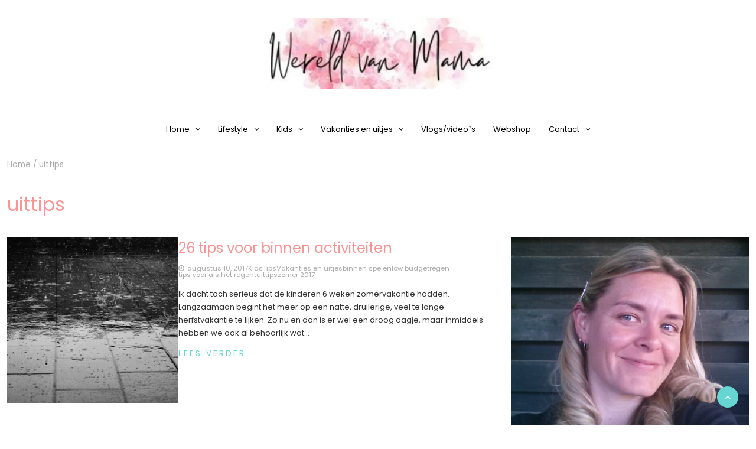

--- FILE ---
content_type: text/html; charset=UTF-8
request_url: https://www.wereldvanmama.nl/tag/uittips/
body_size: 16292
content:
<!DOCTYPE html>
<html lang="nl-NL">
<head>
	<meta charset="UTF-8">
	<meta name="viewport" content="width=device-width, initial-scale=1">
	<link rel="profile" href="http://gmpg.org/xfn/11">
	<link rel="pingback" href="https://www.wereldvanmama.nl/xmlrpc.php">
	<meta name='robots' content='index, follow, max-image-preview:large, max-snippet:-1, max-video-preview:-1' />

	<!-- This site is optimized with the Yoast SEO plugin v26.8 - https://yoast.com/product/yoast-seo-wordpress/ -->
	<title>uittips Archieven - Wereld van Mama</title>
	<link rel="canonical" href="https://www.wereldvanmama.nl/tag/uittips/" />
	<meta property="og:locale" content="nl_NL" />
	<meta property="og:type" content="article" />
	<meta property="og:title" content="uittips Archieven - Wereld van Mama" />
	<meta property="og:url" content="https://www.wereldvanmama.nl/tag/uittips/" />
	<meta property="og:site_name" content="Wereld van Mama" />
	<script type="application/ld+json" class="yoast-schema-graph">{"@context":"https://schema.org","@graph":[{"@type":"CollectionPage","@id":"https://www.wereldvanmama.nl/tag/uittips/","url":"https://www.wereldvanmama.nl/tag/uittips/","name":"uittips Archieven - Wereld van Mama","isPartOf":{"@id":"https://www.wereldvanmama.nl/#website"},"primaryImageOfPage":{"@id":"https://www.wereldvanmama.nl/tag/uittips/#primaryimage"},"image":{"@id":"https://www.wereldvanmama.nl/tag/uittips/#primaryimage"},"thumbnailUrl":"https://www.wereldvanmama.nl/wp-content/uploads/2017/08/regen.jpg","breadcrumb":{"@id":"https://www.wereldvanmama.nl/tag/uittips/#breadcrumb"},"inLanguage":"nl-NL"},{"@type":"ImageObject","inLanguage":"nl-NL","@id":"https://www.wereldvanmama.nl/tag/uittips/#primaryimage","url":"https://www.wereldvanmama.nl/wp-content/uploads/2017/08/regen.jpg","contentUrl":"https://www.wereldvanmama.nl/wp-content/uploads/2017/08/regen.jpg","width":740,"height":395},{"@type":"BreadcrumbList","@id":"https://www.wereldvanmama.nl/tag/uittips/#breadcrumb","itemListElement":[{"@type":"ListItem","position":1,"name":"Home","item":"https://www.wereldvanmama.nl/"},{"@type":"ListItem","position":2,"name":"uittips"}]},{"@type":"WebSite","@id":"https://www.wereldvanmama.nl/#website","url":"https://www.wereldvanmama.nl/","name":"Wereld van Mama","description":"Avonturen van een mama van 3","publisher":{"@id":"https://www.wereldvanmama.nl/#organization"},"potentialAction":[{"@type":"SearchAction","target":{"@type":"EntryPoint","urlTemplate":"https://www.wereldvanmama.nl/?s={search_term_string}"},"query-input":{"@type":"PropertyValueSpecification","valueRequired":true,"valueName":"search_term_string"}}],"inLanguage":"nl-NL"},{"@type":"Organization","@id":"https://www.wereldvanmama.nl/#organization","name":"Wereld van Mama","url":"https://www.wereldvanmama.nl/","logo":{"@type":"ImageObject","inLanguage":"nl-NL","@id":"https://www.wereldvanmama.nl/#/schema/logo/image/","url":"https://www.wereldvanmama.nl/wp-content/uploads/2022/01/cropped-cropped-Wereld-1.jpg","contentUrl":"https://www.wereldvanmama.nl/wp-content/uploads/2022/01/cropped-cropped-Wereld-1.jpg","width":401,"height":90,"caption":"Wereld van Mama"},"image":{"@id":"https://www.wereldvanmama.nl/#/schema/logo/image/"}}]}</script>
	<!-- / Yoast SEO plugin. -->


<link rel='dns-prefetch' href='//fonts.googleapis.com' />
<link rel='dns-prefetch' href='//www.googletagmanager.com' />
<link rel='dns-prefetch' href='//pagead2.googlesyndication.com' />
<link rel="alternate" type="application/rss+xml" title="Wereld van Mama &raquo; feed" href="https://www.wereldvanmama.nl/feed/" />
<link rel="alternate" type="application/rss+xml" title="Wereld van Mama &raquo; reacties feed" href="https://www.wereldvanmama.nl/comments/feed/" />
<link rel="alternate" type="application/rss+xml" title="Wereld van Mama &raquo; uittips tag feed" href="https://www.wereldvanmama.nl/tag/uittips/feed/" />
		<!-- This site uses the Google Analytics by MonsterInsights plugin v9.11.1 - Using Analytics tracking - https://www.monsterinsights.com/ -->
							<script src="//www.googletagmanager.com/gtag/js?id=G-LV542BCFWQ"  data-cfasync="false" data-wpfc-render="false" type="text/javascript" async></script>
			<script data-cfasync="false" data-wpfc-render="false" type="text/javascript">
				var mi_version = '9.11.1';
				var mi_track_user = true;
				var mi_no_track_reason = '';
								var MonsterInsightsDefaultLocations = {"page_location":"https:\/\/www.wereldvanmama.nl\/tag\/uittips\/"};
								if ( typeof MonsterInsightsPrivacyGuardFilter === 'function' ) {
					var MonsterInsightsLocations = (typeof MonsterInsightsExcludeQuery === 'object') ? MonsterInsightsPrivacyGuardFilter( MonsterInsightsExcludeQuery ) : MonsterInsightsPrivacyGuardFilter( MonsterInsightsDefaultLocations );
				} else {
					var MonsterInsightsLocations = (typeof MonsterInsightsExcludeQuery === 'object') ? MonsterInsightsExcludeQuery : MonsterInsightsDefaultLocations;
				}

								var disableStrs = [
										'ga-disable-G-LV542BCFWQ',
									];

				/* Function to detect opted out users */
				function __gtagTrackerIsOptedOut() {
					for (var index = 0; index < disableStrs.length; index++) {
						if (document.cookie.indexOf(disableStrs[index] + '=true') > -1) {
							return true;
						}
					}

					return false;
				}

				/* Disable tracking if the opt-out cookie exists. */
				if (__gtagTrackerIsOptedOut()) {
					for (var index = 0; index < disableStrs.length; index++) {
						window[disableStrs[index]] = true;
					}
				}

				/* Opt-out function */
				function __gtagTrackerOptout() {
					for (var index = 0; index < disableStrs.length; index++) {
						document.cookie = disableStrs[index] + '=true; expires=Thu, 31 Dec 2099 23:59:59 UTC; path=/';
						window[disableStrs[index]] = true;
					}
				}

				if ('undefined' === typeof gaOptout) {
					function gaOptout() {
						__gtagTrackerOptout();
					}
				}
								window.dataLayer = window.dataLayer || [];

				window.MonsterInsightsDualTracker = {
					helpers: {},
					trackers: {},
				};
				if (mi_track_user) {
					function __gtagDataLayer() {
						dataLayer.push(arguments);
					}

					function __gtagTracker(type, name, parameters) {
						if (!parameters) {
							parameters = {};
						}

						if (parameters.send_to) {
							__gtagDataLayer.apply(null, arguments);
							return;
						}

						if (type === 'event') {
														parameters.send_to = monsterinsights_frontend.v4_id;
							var hookName = name;
							if (typeof parameters['event_category'] !== 'undefined') {
								hookName = parameters['event_category'] + ':' + name;
							}

							if (typeof MonsterInsightsDualTracker.trackers[hookName] !== 'undefined') {
								MonsterInsightsDualTracker.trackers[hookName](parameters);
							} else {
								__gtagDataLayer('event', name, parameters);
							}
							
						} else {
							__gtagDataLayer.apply(null, arguments);
						}
					}

					__gtagTracker('js', new Date());
					__gtagTracker('set', {
						'developer_id.dZGIzZG': true,
											});
					if ( MonsterInsightsLocations.page_location ) {
						__gtagTracker('set', MonsterInsightsLocations);
					}
										__gtagTracker('config', 'G-LV542BCFWQ', {"forceSSL":"true"} );
										window.gtag = __gtagTracker;										(function () {
						/* https://developers.google.com/analytics/devguides/collection/analyticsjs/ */
						/* ga and __gaTracker compatibility shim. */
						var noopfn = function () {
							return null;
						};
						var newtracker = function () {
							return new Tracker();
						};
						var Tracker = function () {
							return null;
						};
						var p = Tracker.prototype;
						p.get = noopfn;
						p.set = noopfn;
						p.send = function () {
							var args = Array.prototype.slice.call(arguments);
							args.unshift('send');
							__gaTracker.apply(null, args);
						};
						var __gaTracker = function () {
							var len = arguments.length;
							if (len === 0) {
								return;
							}
							var f = arguments[len - 1];
							if (typeof f !== 'object' || f === null || typeof f.hitCallback !== 'function') {
								if ('send' === arguments[0]) {
									var hitConverted, hitObject = false, action;
									if ('event' === arguments[1]) {
										if ('undefined' !== typeof arguments[3]) {
											hitObject = {
												'eventAction': arguments[3],
												'eventCategory': arguments[2],
												'eventLabel': arguments[4],
												'value': arguments[5] ? arguments[5] : 1,
											}
										}
									}
									if ('pageview' === arguments[1]) {
										if ('undefined' !== typeof arguments[2]) {
											hitObject = {
												'eventAction': 'page_view',
												'page_path': arguments[2],
											}
										}
									}
									if (typeof arguments[2] === 'object') {
										hitObject = arguments[2];
									}
									if (typeof arguments[5] === 'object') {
										Object.assign(hitObject, arguments[5]);
									}
									if ('undefined' !== typeof arguments[1].hitType) {
										hitObject = arguments[1];
										if ('pageview' === hitObject.hitType) {
											hitObject.eventAction = 'page_view';
										}
									}
									if (hitObject) {
										action = 'timing' === arguments[1].hitType ? 'timing_complete' : hitObject.eventAction;
										hitConverted = mapArgs(hitObject);
										__gtagTracker('event', action, hitConverted);
									}
								}
								return;
							}

							function mapArgs(args) {
								var arg, hit = {};
								var gaMap = {
									'eventCategory': 'event_category',
									'eventAction': 'event_action',
									'eventLabel': 'event_label',
									'eventValue': 'event_value',
									'nonInteraction': 'non_interaction',
									'timingCategory': 'event_category',
									'timingVar': 'name',
									'timingValue': 'value',
									'timingLabel': 'event_label',
									'page': 'page_path',
									'location': 'page_location',
									'title': 'page_title',
									'referrer' : 'page_referrer',
								};
								for (arg in args) {
																		if (!(!args.hasOwnProperty(arg) || !gaMap.hasOwnProperty(arg))) {
										hit[gaMap[arg]] = args[arg];
									} else {
										hit[arg] = args[arg];
									}
								}
								return hit;
							}

							try {
								f.hitCallback();
							} catch (ex) {
							}
						};
						__gaTracker.create = newtracker;
						__gaTracker.getByName = newtracker;
						__gaTracker.getAll = function () {
							return [];
						};
						__gaTracker.remove = noopfn;
						__gaTracker.loaded = true;
						window['__gaTracker'] = __gaTracker;
					})();
									} else {
										console.log("");
					(function () {
						function __gtagTracker() {
							return null;
						}

						window['__gtagTracker'] = __gtagTracker;
						window['gtag'] = __gtagTracker;
					})();
									}
			</script>
							<!-- / Google Analytics by MonsterInsights -->
		<style id='wp-img-auto-sizes-contain-inline-css' type='text/css'>
img:is([sizes=auto i],[sizes^="auto," i]){contain-intrinsic-size:3000px 1500px}
/*# sourceURL=wp-img-auto-sizes-contain-inline-css */
</style>
<style id='wp-emoji-styles-inline-css' type='text/css'>

	img.wp-smiley, img.emoji {
		display: inline !important;
		border: none !important;
		box-shadow: none !important;
		height: 1em !important;
		width: 1em !important;
		margin: 0 0.07em !important;
		vertical-align: -0.1em !important;
		background: none !important;
		padding: 0 !important;
	}
/*# sourceURL=wp-emoji-styles-inline-css */
</style>
<style id='wp-block-library-inline-css' type='text/css'>
:root{--wp-block-synced-color:#7a00df;--wp-block-synced-color--rgb:122,0,223;--wp-bound-block-color:var(--wp-block-synced-color);--wp-editor-canvas-background:#ddd;--wp-admin-theme-color:#007cba;--wp-admin-theme-color--rgb:0,124,186;--wp-admin-theme-color-darker-10:#006ba1;--wp-admin-theme-color-darker-10--rgb:0,107,160.5;--wp-admin-theme-color-darker-20:#005a87;--wp-admin-theme-color-darker-20--rgb:0,90,135;--wp-admin-border-width-focus:2px}@media (min-resolution:192dpi){:root{--wp-admin-border-width-focus:1.5px}}.wp-element-button{cursor:pointer}:root .has-very-light-gray-background-color{background-color:#eee}:root .has-very-dark-gray-background-color{background-color:#313131}:root .has-very-light-gray-color{color:#eee}:root .has-very-dark-gray-color{color:#313131}:root .has-vivid-green-cyan-to-vivid-cyan-blue-gradient-background{background:linear-gradient(135deg,#00d084,#0693e3)}:root .has-purple-crush-gradient-background{background:linear-gradient(135deg,#34e2e4,#4721fb 50%,#ab1dfe)}:root .has-hazy-dawn-gradient-background{background:linear-gradient(135deg,#faaca8,#dad0ec)}:root .has-subdued-olive-gradient-background{background:linear-gradient(135deg,#fafae1,#67a671)}:root .has-atomic-cream-gradient-background{background:linear-gradient(135deg,#fdd79a,#004a59)}:root .has-nightshade-gradient-background{background:linear-gradient(135deg,#330968,#31cdcf)}:root .has-midnight-gradient-background{background:linear-gradient(135deg,#020381,#2874fc)}:root{--wp--preset--font-size--normal:16px;--wp--preset--font-size--huge:42px}.has-regular-font-size{font-size:1em}.has-larger-font-size{font-size:2.625em}.has-normal-font-size{font-size:var(--wp--preset--font-size--normal)}.has-huge-font-size{font-size:var(--wp--preset--font-size--huge)}.has-text-align-center{text-align:center}.has-text-align-left{text-align:left}.has-text-align-right{text-align:right}.has-fit-text{white-space:nowrap!important}#end-resizable-editor-section{display:none}.aligncenter{clear:both}.items-justified-left{justify-content:flex-start}.items-justified-center{justify-content:center}.items-justified-right{justify-content:flex-end}.items-justified-space-between{justify-content:space-between}.screen-reader-text{border:0;clip-path:inset(50%);height:1px;margin:-1px;overflow:hidden;padding:0;position:absolute;width:1px;word-wrap:normal!important}.screen-reader-text:focus{background-color:#ddd;clip-path:none;color:#444;display:block;font-size:1em;height:auto;left:5px;line-height:normal;padding:15px 23px 14px;text-decoration:none;top:5px;width:auto;z-index:100000}html :where(.has-border-color){border-style:solid}html :where([style*=border-top-color]){border-top-style:solid}html :where([style*=border-right-color]){border-right-style:solid}html :where([style*=border-bottom-color]){border-bottom-style:solid}html :where([style*=border-left-color]){border-left-style:solid}html :where([style*=border-width]){border-style:solid}html :where([style*=border-top-width]){border-top-style:solid}html :where([style*=border-right-width]){border-right-style:solid}html :where([style*=border-bottom-width]){border-bottom-style:solid}html :where([style*=border-left-width]){border-left-style:solid}html :where(img[class*=wp-image-]){height:auto;max-width:100%}:where(figure){margin:0 0 1em}html :where(.is-position-sticky){--wp-admin--admin-bar--position-offset:var(--wp-admin--admin-bar--height,0px)}@media screen and (max-width:600px){html :where(.is-position-sticky){--wp-admin--admin-bar--position-offset:0px}}

/*# sourceURL=wp-block-library-inline-css */
</style><style id='wp-block-paragraph-inline-css' type='text/css'>
.is-small-text{font-size:.875em}.is-regular-text{font-size:1em}.is-large-text{font-size:2.25em}.is-larger-text{font-size:3em}.has-drop-cap:not(:focus):first-letter{float:left;font-size:8.4em;font-style:normal;font-weight:100;line-height:.68;margin:.05em .1em 0 0;text-transform:uppercase}body.rtl .has-drop-cap:not(:focus):first-letter{float:none;margin-left:.1em}p.has-drop-cap.has-background{overflow:hidden}:root :where(p.has-background){padding:1.25em 2.375em}:where(p.has-text-color:not(.has-link-color)) a{color:inherit}p.has-text-align-left[style*="writing-mode:vertical-lr"],p.has-text-align-right[style*="writing-mode:vertical-rl"]{rotate:180deg}
/*# sourceURL=https://www.wereldvanmama.nl/wp-includes/blocks/paragraph/style.min.css */
</style>
<style id='global-styles-inline-css' type='text/css'>
:root{--wp--preset--aspect-ratio--square: 1;--wp--preset--aspect-ratio--4-3: 4/3;--wp--preset--aspect-ratio--3-4: 3/4;--wp--preset--aspect-ratio--3-2: 3/2;--wp--preset--aspect-ratio--2-3: 2/3;--wp--preset--aspect-ratio--16-9: 16/9;--wp--preset--aspect-ratio--9-16: 9/16;--wp--preset--color--black: #000000;--wp--preset--color--cyan-bluish-gray: #abb8c3;--wp--preset--color--white: #ffffff;--wp--preset--color--pale-pink: #f78da7;--wp--preset--color--vivid-red: #cf2e2e;--wp--preset--color--luminous-vivid-orange: #ff6900;--wp--preset--color--luminous-vivid-amber: #fcb900;--wp--preset--color--light-green-cyan: #7bdcb5;--wp--preset--color--vivid-green-cyan: #00d084;--wp--preset--color--pale-cyan-blue: #8ed1fc;--wp--preset--color--vivid-cyan-blue: #0693e3;--wp--preset--color--vivid-purple: #9b51e0;--wp--preset--gradient--vivid-cyan-blue-to-vivid-purple: linear-gradient(135deg,rgb(6,147,227) 0%,rgb(155,81,224) 100%);--wp--preset--gradient--light-green-cyan-to-vivid-green-cyan: linear-gradient(135deg,rgb(122,220,180) 0%,rgb(0,208,130) 100%);--wp--preset--gradient--luminous-vivid-amber-to-luminous-vivid-orange: linear-gradient(135deg,rgb(252,185,0) 0%,rgb(255,105,0) 100%);--wp--preset--gradient--luminous-vivid-orange-to-vivid-red: linear-gradient(135deg,rgb(255,105,0) 0%,rgb(207,46,46) 100%);--wp--preset--gradient--very-light-gray-to-cyan-bluish-gray: linear-gradient(135deg,rgb(238,238,238) 0%,rgb(169,184,195) 100%);--wp--preset--gradient--cool-to-warm-spectrum: linear-gradient(135deg,rgb(74,234,220) 0%,rgb(151,120,209) 20%,rgb(207,42,186) 40%,rgb(238,44,130) 60%,rgb(251,105,98) 80%,rgb(254,248,76) 100%);--wp--preset--gradient--blush-light-purple: linear-gradient(135deg,rgb(255,206,236) 0%,rgb(152,150,240) 100%);--wp--preset--gradient--blush-bordeaux: linear-gradient(135deg,rgb(254,205,165) 0%,rgb(254,45,45) 50%,rgb(107,0,62) 100%);--wp--preset--gradient--luminous-dusk: linear-gradient(135deg,rgb(255,203,112) 0%,rgb(199,81,192) 50%,rgb(65,88,208) 100%);--wp--preset--gradient--pale-ocean: linear-gradient(135deg,rgb(255,245,203) 0%,rgb(182,227,212) 50%,rgb(51,167,181) 100%);--wp--preset--gradient--electric-grass: linear-gradient(135deg,rgb(202,248,128) 0%,rgb(113,206,126) 100%);--wp--preset--gradient--midnight: linear-gradient(135deg,rgb(2,3,129) 0%,rgb(40,116,252) 100%);--wp--preset--font-size--small: 13px;--wp--preset--font-size--medium: 20px;--wp--preset--font-size--large: 36px;--wp--preset--font-size--x-large: 42px;--wp--preset--spacing--20: 0.44rem;--wp--preset--spacing--30: 0.67rem;--wp--preset--spacing--40: 1rem;--wp--preset--spacing--50: 1.5rem;--wp--preset--spacing--60: 2.25rem;--wp--preset--spacing--70: 3.38rem;--wp--preset--spacing--80: 5.06rem;--wp--preset--shadow--natural: 6px 6px 9px rgba(0, 0, 0, 0.2);--wp--preset--shadow--deep: 12px 12px 50px rgba(0, 0, 0, 0.4);--wp--preset--shadow--sharp: 6px 6px 0px rgba(0, 0, 0, 0.2);--wp--preset--shadow--outlined: 6px 6px 0px -3px rgb(255, 255, 255), 6px 6px rgb(0, 0, 0);--wp--preset--shadow--crisp: 6px 6px 0px rgb(0, 0, 0);}:where(.is-layout-flex){gap: 0.5em;}:where(.is-layout-grid){gap: 0.5em;}body .is-layout-flex{display: flex;}.is-layout-flex{flex-wrap: wrap;align-items: center;}.is-layout-flex > :is(*, div){margin: 0;}body .is-layout-grid{display: grid;}.is-layout-grid > :is(*, div){margin: 0;}:where(.wp-block-columns.is-layout-flex){gap: 2em;}:where(.wp-block-columns.is-layout-grid){gap: 2em;}:where(.wp-block-post-template.is-layout-flex){gap: 1.25em;}:where(.wp-block-post-template.is-layout-grid){gap: 1.25em;}.has-black-color{color: var(--wp--preset--color--black) !important;}.has-cyan-bluish-gray-color{color: var(--wp--preset--color--cyan-bluish-gray) !important;}.has-white-color{color: var(--wp--preset--color--white) !important;}.has-pale-pink-color{color: var(--wp--preset--color--pale-pink) !important;}.has-vivid-red-color{color: var(--wp--preset--color--vivid-red) !important;}.has-luminous-vivid-orange-color{color: var(--wp--preset--color--luminous-vivid-orange) !important;}.has-luminous-vivid-amber-color{color: var(--wp--preset--color--luminous-vivid-amber) !important;}.has-light-green-cyan-color{color: var(--wp--preset--color--light-green-cyan) !important;}.has-vivid-green-cyan-color{color: var(--wp--preset--color--vivid-green-cyan) !important;}.has-pale-cyan-blue-color{color: var(--wp--preset--color--pale-cyan-blue) !important;}.has-vivid-cyan-blue-color{color: var(--wp--preset--color--vivid-cyan-blue) !important;}.has-vivid-purple-color{color: var(--wp--preset--color--vivid-purple) !important;}.has-black-background-color{background-color: var(--wp--preset--color--black) !important;}.has-cyan-bluish-gray-background-color{background-color: var(--wp--preset--color--cyan-bluish-gray) !important;}.has-white-background-color{background-color: var(--wp--preset--color--white) !important;}.has-pale-pink-background-color{background-color: var(--wp--preset--color--pale-pink) !important;}.has-vivid-red-background-color{background-color: var(--wp--preset--color--vivid-red) !important;}.has-luminous-vivid-orange-background-color{background-color: var(--wp--preset--color--luminous-vivid-orange) !important;}.has-luminous-vivid-amber-background-color{background-color: var(--wp--preset--color--luminous-vivid-amber) !important;}.has-light-green-cyan-background-color{background-color: var(--wp--preset--color--light-green-cyan) !important;}.has-vivid-green-cyan-background-color{background-color: var(--wp--preset--color--vivid-green-cyan) !important;}.has-pale-cyan-blue-background-color{background-color: var(--wp--preset--color--pale-cyan-blue) !important;}.has-vivid-cyan-blue-background-color{background-color: var(--wp--preset--color--vivid-cyan-blue) !important;}.has-vivid-purple-background-color{background-color: var(--wp--preset--color--vivid-purple) !important;}.has-black-border-color{border-color: var(--wp--preset--color--black) !important;}.has-cyan-bluish-gray-border-color{border-color: var(--wp--preset--color--cyan-bluish-gray) !important;}.has-white-border-color{border-color: var(--wp--preset--color--white) !important;}.has-pale-pink-border-color{border-color: var(--wp--preset--color--pale-pink) !important;}.has-vivid-red-border-color{border-color: var(--wp--preset--color--vivid-red) !important;}.has-luminous-vivid-orange-border-color{border-color: var(--wp--preset--color--luminous-vivid-orange) !important;}.has-luminous-vivid-amber-border-color{border-color: var(--wp--preset--color--luminous-vivid-amber) !important;}.has-light-green-cyan-border-color{border-color: var(--wp--preset--color--light-green-cyan) !important;}.has-vivid-green-cyan-border-color{border-color: var(--wp--preset--color--vivid-green-cyan) !important;}.has-pale-cyan-blue-border-color{border-color: var(--wp--preset--color--pale-cyan-blue) !important;}.has-vivid-cyan-blue-border-color{border-color: var(--wp--preset--color--vivid-cyan-blue) !important;}.has-vivid-purple-border-color{border-color: var(--wp--preset--color--vivid-purple) !important;}.has-vivid-cyan-blue-to-vivid-purple-gradient-background{background: var(--wp--preset--gradient--vivid-cyan-blue-to-vivid-purple) !important;}.has-light-green-cyan-to-vivid-green-cyan-gradient-background{background: var(--wp--preset--gradient--light-green-cyan-to-vivid-green-cyan) !important;}.has-luminous-vivid-amber-to-luminous-vivid-orange-gradient-background{background: var(--wp--preset--gradient--luminous-vivid-amber-to-luminous-vivid-orange) !important;}.has-luminous-vivid-orange-to-vivid-red-gradient-background{background: var(--wp--preset--gradient--luminous-vivid-orange-to-vivid-red) !important;}.has-very-light-gray-to-cyan-bluish-gray-gradient-background{background: var(--wp--preset--gradient--very-light-gray-to-cyan-bluish-gray) !important;}.has-cool-to-warm-spectrum-gradient-background{background: var(--wp--preset--gradient--cool-to-warm-spectrum) !important;}.has-blush-light-purple-gradient-background{background: var(--wp--preset--gradient--blush-light-purple) !important;}.has-blush-bordeaux-gradient-background{background: var(--wp--preset--gradient--blush-bordeaux) !important;}.has-luminous-dusk-gradient-background{background: var(--wp--preset--gradient--luminous-dusk) !important;}.has-pale-ocean-gradient-background{background: var(--wp--preset--gradient--pale-ocean) !important;}.has-electric-grass-gradient-background{background: var(--wp--preset--gradient--electric-grass) !important;}.has-midnight-gradient-background{background: var(--wp--preset--gradient--midnight) !important;}.has-small-font-size{font-size: var(--wp--preset--font-size--small) !important;}.has-medium-font-size{font-size: var(--wp--preset--font-size--medium) !important;}.has-large-font-size{font-size: var(--wp--preset--font-size--large) !important;}.has-x-large-font-size{font-size: var(--wp--preset--font-size--x-large) !important;}
/*# sourceURL=global-styles-inline-css */
</style>

<style id='classic-theme-styles-inline-css' type='text/css'>
/*! This file is auto-generated */
.wp-block-button__link{color:#fff;background-color:#32373c;border-radius:9999px;box-shadow:none;text-decoration:none;padding:calc(.667em + 2px) calc(1.333em + 2px);font-size:1.125em}.wp-block-file__button{background:#32373c;color:#fff;text-decoration:none}
/*# sourceURL=/wp-includes/css/classic-themes.min.css */
</style>
<link rel='stylesheet' id='toc-screen-css' href='https://www.wereldvanmama.nl/wp-content/plugins/table-of-contents-plus/screen.min.css?ver=2411.1' type='text/css' media='all' />
<link rel='stylesheet' id='SFSIPLUSmainCss-css' href='https://www.wereldvanmama.nl/wp-content/plugins/ultimate-social-media-plus/css/sfsi-style.css?ver=3.7.1' type='text/css' media='all' />
<link rel='stylesheet' id='bootstrap-css' href='https://www.wereldvanmama.nl/wp-content/themes/chic-lifestyle/css/bootstrap.css?ver=11.1.0' type='text/css' media='all' />
<link rel='stylesheet' id='fontawesome-css' href='https://www.wereldvanmama.nl/wp-content/themes/chic-lifestyle/css/font-awesome.css?ver=4.6.1' type='text/css' media='all' />
<link rel='stylesheet' id='animate-css' href='https://www.wereldvanmama.nl/wp-content/themes/chic-lifestyle/css/animate.css?ver=1.0.0' type='text/css' media='all' />
<link rel='stylesheet' id='owl-css' href='https://www.wereldvanmama.nl/wp-content/themes/chic-lifestyle/css/owl.carousel.css?ver=2.2.1' type='text/css' media='all' />
<link rel='stylesheet' id='chic-lifestyle-googlefonts-css' href='https://fonts.googleapis.com/css?family=Poppins%3A200%2C300%2C400%2C500%2C600%2C700%2C800%2C900%7CPoppins%3A200%2C300%2C400%2C500%2C600%2C700%2C800%2C900%7CRock+Salt%3A200%2C300%2C400%2C500%2C600%2C700%2C800%2C900&#038;ver=6.9' type='text/css' media='all' />
<link rel='stylesheet' id='chic-lifestyle-style-css' href='https://www.wereldvanmama.nl/wp-content/themes/chic-lifestyle/style.css?ver=11.1.0' type='text/css' media='all' />
<style id='chic-lifestyle-style-inline-css' type='text/css'>

    body{
        font: 400 13px/22px Poppins;
        color: #333333;
        background-color: #ffffff;
    }

    /* Primary Colors */

    /* Secondary Colors */

    /* Heading Links */
	h1 a,h1 a:hover,h1 a:active,h1 a:focus,h1 a:visited{color: #f99595;}
    h2 a,h2 a:hover,h2 a:active,h2 a:focus,h2 a:visited{color: #f99595;}
    h3 a,h3 a:hover,h3 a:active,h3 a:focus,h3 a:visited{color: #f99595;}
    h4 a,h4 a:hover,h4 a:active,h4 a:focus,h4 a:visited{color: #f99595;}
    h5 a,h5 a:hover,h5 a:active,h5 a:focus,h5 a:visited{color: #f99595;}
    h6 a,h6 a:hover,h6 a:active,h6 a:focus,h6 a:visited{color: #f99595;}

    :root {
        --primary-color: #f99595 !important;
        --primary-color_rgb: 249, 149, 149;
        --secondary-color: #66d6d2;
        --secondary-color_rgb: 102, 214, 210;
        --hover-color: #66d6d2;
        --hover-color_rgb: 102, 214, 210;
        --dark-color: #000000;
        --dark-color_rgb: 0, 0, 0;
        --light-color: #ffffff;
        --light-color_rgb: 255, 255, 255;
        --text-color: #333333;
        --text-color_rgb: 51, 51, 51;
        --text-secondary-color: #aaaaaa;
        --text-secondary-color_rgb: 170, 170, 170;
        --footer-color: #f99595;
        --footer-color_rgb: 249, 149, 149;
        --background-color: #ffffff;
        --background-color_rgb: 255, 255, 255;
        --font-size: 13px;
        --font-weight: 400;
        --line-height: 22px;
        --font-family: Poppins;
        --heading-font-family: Poppins;
        --heading-font-weight: 400;
        --heading-title-color: #f99595;
        --h1-font-size: 32px;
        --h2-font-size: 28px;
        --h3-font-size: 24px;
        --h4-font-size: 20px;
        --h5-font-size: 15px;
        --h6-font-size: 12px;
        --logo-size: 120px;
        --logo-font-size: 60px;
        --logo-font-color: #000;
        --logo-font-family: Rock Salt;
        --sticky-header-height: 50px;
    }
    
/*# sourceURL=chic-lifestyle-style-inline-css */
</style>
<link rel='stylesheet' id='dynamic-css-css' href='https://www.wereldvanmama.nl/wp-content/themes/chic-lifestyle/style.css?ver=11.1.0' type='text/css' media='all' />
<style id='kadence-blocks-global-variables-inline-css' type='text/css'>
:root {--global-kb-font-size-sm:clamp(0.8rem, 0.73rem + 0.217vw, 0.9rem);--global-kb-font-size-md:clamp(1.1rem, 0.995rem + 0.326vw, 1.25rem);--global-kb-font-size-lg:clamp(1.75rem, 1.576rem + 0.543vw, 2rem);--global-kb-font-size-xl:clamp(2.25rem, 1.728rem + 1.63vw, 3rem);--global-kb-font-size-xxl:clamp(2.5rem, 1.456rem + 3.26vw, 4rem);--global-kb-font-size-xxxl:clamp(2.75rem, 0.489rem + 7.065vw, 6rem);}:root {--global-palette1: #3182CE;--global-palette2: #2B6CB0;--global-palette3: #1A202C;--global-palette4: #2D3748;--global-palette5: #4A5568;--global-palette6: #718096;--global-palette7: #EDF2F7;--global-palette8: #F7FAFC;--global-palette9: #ffffff;}
/*# sourceURL=kadence-blocks-global-variables-inline-css */
</style>
<script type="text/javascript" src="https://www.wereldvanmama.nl/wp-content/plugins/google-analytics-for-wordpress/assets/js/frontend-gtag.min.js?ver=9.11.1" id="monsterinsights-frontend-script-js" async="async" data-wp-strategy="async"></script>
<script data-cfasync="false" data-wpfc-render="false" type="text/javascript" id='monsterinsights-frontend-script-js-extra'>/* <![CDATA[ */
var monsterinsights_frontend = {"js_events_tracking":"true","download_extensions":"doc,pdf,ppt,zip,xls,docx,pptx,xlsx","inbound_paths":"[]","home_url":"https:\/\/www.wereldvanmama.nl","hash_tracking":"false","v4_id":"G-LV542BCFWQ"};/* ]]> */
</script>
<script type="text/javascript" src="https://www.wereldvanmama.nl/wp-includes/js/jquery/jquery.min.js?ver=3.7.1" id="jquery-core-js"></script>
<script type="text/javascript" src="https://www.wereldvanmama.nl/wp-includes/js/jquery/jquery-migrate.min.js?ver=3.4.1" id="jquery-migrate-js"></script>
<script type="text/javascript" id="chic_lifestyle_loadmore-js-extra">
/* <![CDATA[ */
var chic_lifestyle_loadmore_params = {"ajaxurl":"https://www.wereldvanmama.nl/wp-admin/admin-ajax.php","current_page":"1","max_page":"103","cat":"0","context":"index"};
//# sourceURL=chic_lifestyle_loadmore-js-extra
/* ]]> */
</script>
<script type="text/javascript" src="https://www.wereldvanmama.nl/wp-content/themes/chic-lifestyle/js/loadmore.js?ver=6.9" id="chic_lifestyle_loadmore-js"></script>
<link rel="https://api.w.org/" href="https://www.wereldvanmama.nl/wp-json/" /><link rel="alternate" title="JSON" type="application/json" href="https://www.wereldvanmama.nl/wp-json/wp/v2/tags/208" /><link rel="EditURI" type="application/rsd+xml" title="RSD" href="https://www.wereldvanmama.nl/xmlrpc.php?rsd" />
<meta name="generator" content="WordPress 6.9" />
<meta name="generator" content="Site Kit by Google 1.171.0" /><meta name="p:domain_verify" content="ea86bdb446ec17dc04028ed63d5ed7b2"/>
<!-- Google tag (gtag.js) -->
<script async src="https://www.googletagmanager.com/gtag/js?id=G-GFYDGRXD98"></script>
<script>
  window.dataLayer = window.dataLayer || [];
  function gtag(){dataLayer.push(arguments);}
  gtag('js', new Date());

  gtag('config', 'G-GFYDGRXD98');
</script>
<!-- GetYourGuide Analytics -->

<script async defer src="https://widget.getyourguide.com/dist/pa.umd.production.min.js" data-gyg-partner-id="7838RMG"></script>	<script>
		window.addEventListener("sfsi_plus_functions_loaded", function() {
			var body = document.getElementsByTagName('body')[0];
			// console.log(body);
			body.classList.add("sfsi_plus_3.53");
		})
		// window.addEventListener('sfsi_plus_functions_loaded',function(e) {
		// 	jQuery("body").addClass("sfsi_plus_3.53")
		// });
		jQuery(document).ready(function(e) {
			jQuery("body").addClass("sfsi_plus_3.53")
		});

		function sfsi_plus_processfurther(ref) {
			var feed_id = '[base64]';
			var feedtype = 8;
			var email = jQuery(ref).find('input[name="email"]').val();
			var filter = /^(([^<>()[\]\\.,;:\s@\"]+(\.[^<>()[\]\\.,;:\s@\"]+)*)|(\".+\"))@((\[[0-9]{1,3}\.[0-9]{1,3}\.[0-9]{1,3}\.[0-9]{1,3}\])|(([a-zA-Z\-0-9]+\.)+[a-zA-Z]{2,}))$/;
			if ((email != "Enter your email") && (filter.test(email))) {
				if (feedtype == "8") {
					var url = "https://api.follow.it/subscription-form/" + feed_id + "/" + feedtype;
					window.open(url, "popupwindow", "scrollbars=yes,width=1080,height=760");
					return true;
				}
			} else {
				alert("Please enter email address");
				jQuery(ref).find('input[name="email"]').focus();
				return false;
			}
		}
	</script>
	<style>
		.sfsi_plus_subscribe_Popinner {
			width: 100% !important;
			height: auto !important;
			border: 1px solid #b5b5b5 !important;
			padding: 18px 0px !important;
			background-color: #ffffff !important;
		}

		.sfsi_plus_subscribe_Popinner form {
			margin: 0 20px !important;
		}

		.sfsi_plus_subscribe_Popinner h5 {
			font-family: Helvetica,Arial,sans-serif !important;

			font-weight: bold !important;
			color: #000000 !important;
			font-size: 16px !important;
			text-align: center !important;
			margin: 0 0 10px !important;
			padding: 0 !important;
		}

		.sfsi_plus_subscription_form_field {
			margin: 5px 0 !important;
			width: 100% !important;
			display: inline-flex;
			display: -webkit-inline-flex;
		}

		.sfsi_plus_subscription_form_field input {
			width: 100% !important;
			padding: 10px 0px !important;
		}

		.sfsi_plus_subscribe_Popinner input[type=email] {
			font-family: Helvetica,Arial,sans-serif !important;

			font-style: normal !important;
			color:  !important;
			font-size: 14px !important;
			text-align: center !important;
		}

		.sfsi_plus_subscribe_Popinner input[type=email]::-webkit-input-placeholder {
			font-family: Helvetica,Arial,sans-serif !important;

			font-style: normal !important;
			color:  !important;
			font-size: 14px !important;
			text-align: center !important;
		}

		.sfsi_plus_subscribe_Popinner input[type=email]:-moz-placeholder {
			/* Firefox 18- */
			font-family: Helvetica,Arial,sans-serif !important;

			font-style: normal !important;
			color:  !important;
			font-size: 14px !important;
			text-align: center !important;
		}

		.sfsi_plus_subscribe_Popinner input[type=email]::-moz-placeholder {
			/* Firefox 19+ */
			font-family: Helvetica,Arial,sans-serif !important;

			font-style: normal !important;
			color:  !important;
			font-size: 14px !important;
			text-align: center !important;
		}

		.sfsi_plus_subscribe_Popinner input[type=email]:-ms-input-placeholder {
			font-family: Helvetica,Arial,sans-serif !important;

			font-style: normal !important;
			color:  !important;
			font-size: 14px !important;
			text-align: center !important;
		}

		.sfsi_plus_subscribe_Popinner input[type=submit] {
			font-family: Helvetica,Arial,sans-serif !important;

			font-weight: bold !important;
			color: #000000 !important;
			font-size: 16px !important;
			text-align: center !important;
			background-color: #dedede !important;
		}
	</style>
	
<!-- Google AdSense meta tags toegevoegd door Site Kit -->
<meta name="google-adsense-platform-account" content="ca-host-pub-2644536267352236">
<meta name="google-adsense-platform-domain" content="sitekit.withgoogle.com">
<!-- Einde Google AdSense meta tags toegevoegd door Site Kit -->

<!-- Google AdSense snippet toegevoegd door Site Kit -->
<script type="text/javascript" async="async" src="https://pagead2.googlesyndication.com/pagead/js/adsbygoogle.js?client=ca-pub-6932946777765960&amp;host=ca-host-pub-2644536267352236" crossorigin="anonymous"></script>

<!-- Einde Google AdSense snippet toegevoegd door Site Kit -->
<link rel="icon" href="https://www.wereldvanmama.nl/wp-content/uploads/2017/07/Wereld-Van-Mama-logo-150x150.png" sizes="32x32" />
<link rel="icon" href="https://www.wereldvanmama.nl/wp-content/uploads/2017/07/Wereld-Van-Mama-logo.png" sizes="192x192" />
<link rel="apple-touch-icon" href="https://www.wereldvanmama.nl/wp-content/uploads/2017/07/Wereld-Van-Mama-logo.png" />
<meta name="msapplication-TileImage" content="https://www.wereldvanmama.nl/wp-content/uploads/2017/07/Wereld-Van-Mama-logo.png" />
<link rel='stylesheet' id='mediaelement-css' href='https://www.wereldvanmama.nl/wp-includes/js/mediaelement/mediaelementplayer-legacy.min.css?ver=4.2.17' type='text/css' media='all' />
<link rel='stylesheet' id='wp-mediaelement-css' href='https://www.wereldvanmama.nl/wp-includes/js/mediaelement/wp-mediaelement.min.css?ver=6.9' type='text/css' media='all' />
</head>
<body class="archive tag tag-uittips tag-208 wp-custom-logo wp-embed-responsive wp-theme-chic-lifestyle sfsi_plus_actvite_theme_thin group-blog hfeed">
	

<header>


	<section class="logo pb-8" >
		<div class="container">
			<div class="d-flex flex-column flex-md-row align-items-center align-items-center">
				<!-- Brand and toggle get grouped for better mobile display -->
				<div class="position-relative w-p100 w-md-p25">
					
									</div>

				<div class="main-logo w-p100 w-md-p50 text-center py-16">
					<a href="https://www.wereldvanmama.nl/" class="custom-logo-link" rel="home"><img width="401" height="90" src="https://www.wereldvanmama.nl/wp-content/uploads/2022/01/cropped-cropped-Wereld-1.jpg" class="custom-logo" alt="Wereld van Mama" decoding="async" srcset="https://www.wereldvanmama.nl/wp-content/uploads/2022/01/cropped-cropped-Wereld-1.jpg 401w, https://www.wereldvanmama.nl/wp-content/uploads/2022/01/cropped-cropped-Wereld-1-300x67.jpg 300w" sizes="(max-width: 401px) 100vw, 401px" /></a>				</div>

							</div>
		</div> <!-- /.end of container -->
	</section> <!-- /.end of section -->





	<section class="main-nav nav-one bg-body  sticky-header">
		<div class="container">
			<nav class="navbar navbar-expand-md border-0 m-0 p-0 justify-content-center justify-content-md-end py-4">
				<!-- Toggler -->
				<button class="navbar-toggler" type="button" data-bs-toggle="collapse" data-bs-target="#primaryNavbar" aria-controls="primaryNavbar" aria-expanded="false" aria-label="Toggle navigation">
					<span class="navbar-toggler-icon"></span>
				</button>

				<!-- Collapsible Menu -->
				<div class="collapse navbar-collapse" id="primaryNavbar">
					<ul id="menu-algemeen" class="navbar-nav ms-auto justify-content-center navbar-nav bg-body pull-right me-auto mb-0 mb-lg-0"><li  id="menu-item-244" class="menu-item menu-item-type-custom menu-item-object-custom menu-item-home menu-item-has-children dropdown nav-item nav-item-244"><a href="https://www.wereldvanmama.nl/" class="nav-link  dropdown-toggle" data-bs-toggle="dropdown" aria-haspopup="true" aria-expanded="false" class="nav-link  dropdown-toggle" data-bs-toggle="dropdown" aria-haspopup="true" data-bs-auto-close="outside" aria-expanded="false">Home</a>
<ul class="dropdown-menu  depth_0">
	<li  id="menu-item-272" class="menu-item menu-item-type-taxonomy menu-item-object-category nav-item nav-item-272"><a href="https://www.wereldvanmama.nl/category/persoonlijk/" class="dropdown-item " class="dropdown-item ">Persoonlijk</a></li>
	<li  id="menu-item-271" class="menu-item menu-item-type-taxonomy menu-item-object-category nav-item nav-item-271"><a href="https://www.wereldvanmama.nl/category/review/" class="dropdown-item " class="dropdown-item ">review</a></li>
	<li  id="menu-item-292" class="menu-item menu-item-type-taxonomy menu-item-object-category nav-item nav-item-292"><a href="https://www.wereldvanmama.nl/category/tips/" class="dropdown-item " class="dropdown-item ">Tips</a></li>
	<li  id="menu-item-7533" class="menu-item menu-item-type-taxonomy menu-item-object-category menu-item-has-children dropdown nav-item nav-item-7533 dropdown-menu-child-item dropdown-menu-end at_depth_1"><a href="https://www.wereldvanmama.nl/category/trash-to-treasure/" class="dropdown-item  dropdown-toggle" data-bs-toggle="dropdown" aria-haspopup="true" aria-expanded="false" class="dropdown-item  dropdown-toggle" data-bs-toggle="dropdown" aria-haspopup="true" data-bs-auto-close="outside" aria-expanded="false">Trash to Treasure</a>
	<ul class="dropdown-menu dropdown-submenu  depth_1">
		<li  id="menu-item-7307" class="menu-item menu-item-type-post_type menu-item-object-page nav-item nav-item-7307"><a href="https://www.wereldvanmama.nl/from-trash-to-treasure/" class="dropdown-item " class="dropdown-item ">From Trash To Treasure</a></li>
	</ul>
</li>
</ul>
</li>
<li  id="menu-item-252" class="menu-item menu-item-type-taxonomy menu-item-object-category menu-item-has-children dropdown nav-item nav-item-252"><a href="https://www.wereldvanmama.nl/category/lifestyle/" class="nav-link  dropdown-toggle" data-bs-toggle="dropdown" aria-haspopup="true" aria-expanded="false" class="nav-link  dropdown-toggle" data-bs-toggle="dropdown" aria-haspopup="true" data-bs-auto-close="outside" aria-expanded="false">Lifestyle</a>
<ul class="dropdown-menu  depth_0">
	<li  id="menu-item-243" class="menu-item menu-item-type-taxonomy menu-item-object-category nav-item nav-item-243"><a href="https://www.wereldvanmama.nl/category/beauty/" class="dropdown-item " class="dropdown-item ">Beauty</a></li>
	<li  id="menu-item-5942" class="menu-item menu-item-type-taxonomy menu-item-object-category nav-item nav-item-5942"><a href="https://www.wereldvanmama.nl/category/blogtips/" class="dropdown-item " class="dropdown-item ">Blogtips</a></li>
	<li  id="menu-item-9948" class="menu-item menu-item-type-taxonomy menu-item-object-category nav-item nav-item-9948"><a href="https://www.wereldvanmama.nl/category/bespaartips/" class="dropdown-item " class="dropdown-item ">Bespaartips</a></li>
	<li  id="menu-item-10497" class="menu-item menu-item-type-taxonomy menu-item-object-category nav-item nav-item-10497"><a href="https://www.wereldvanmama.nl/category/online-geld-verdienen/" class="dropdown-item " class="dropdown-item ">Online geld verdienen</a></li>
	<li  id="menu-item-361" class="menu-item menu-item-type-taxonomy menu-item-object-category menu-item-has-children dropdown nav-item nav-item-361 dropdown-menu-child-item dropdown-menu-end at_depth_1"><a href="https://www.wereldvanmama.nl/category/dagje-uit/" class="dropdown-item  dropdown-toggle" data-bs-toggle="dropdown" aria-haspopup="true" aria-expanded="false" class="dropdown-item  dropdown-toggle" data-bs-toggle="dropdown" aria-haspopup="true" data-bs-auto-close="outside" aria-expanded="false">Dagje uit</a>
	<ul class="dropdown-menu dropdown-submenu  depth_1">
		<li  id="menu-item-7000" class="menu-item menu-item-type-taxonomy menu-item-object-category nav-item nav-item-7000"><a href="https://www.wereldvanmama.nl/category/dierentuinen/" class="dropdown-item " class="dropdown-item ">Dierentuinen</a></li>
		<li  id="menu-item-7274" class="menu-item menu-item-type-taxonomy menu-item-object-category nav-item nav-item-7274"><a href="https://www.wereldvanmama.nl/category/museum/" class="dropdown-item " class="dropdown-item ">Museum</a></li>
		<li  id="menu-item-7276" class="menu-item menu-item-type-taxonomy menu-item-object-category nav-item nav-item-7276"><a href="https://www.wereldvanmama.nl/category/pretparken/" class="dropdown-item " class="dropdown-item ">Pretparken</a></li>
		<li  id="menu-item-7278" class="menu-item menu-item-type-taxonomy menu-item-object-category nav-item nav-item-7278"><a href="https://www.wereldvanmama.nl/category/speeltuinen/" class="dropdown-item " class="dropdown-item ">Speeltuinen</a></li>
	</ul>
</li>
	<li  id="menu-item-599" class="menu-item menu-item-type-taxonomy menu-item-object-category nav-item nav-item-599"><a href="https://www.wereldvanmama.nl/category/fashion/" class="dropdown-item " class="dropdown-item ">Fashion</a></li>
	<li  id="menu-item-261" class="menu-item menu-item-type-taxonomy menu-item-object-category menu-item-has-children dropdown nav-item nav-item-261 dropdown-menu-child-item dropdown-menu-end at_depth_1"><a href="https://www.wereldvanmama.nl/category/food/" class="dropdown-item  dropdown-toggle" data-bs-toggle="dropdown" aria-haspopup="true" aria-expanded="false" class="dropdown-item  dropdown-toggle" data-bs-toggle="dropdown" aria-haspopup="true" data-bs-auto-close="outside" aria-expanded="false">Food</a>
	<ul class="dropdown-menu dropdown-submenu  depth_1">
		<li  id="menu-item-273" class="menu-item menu-item-type-taxonomy menu-item-object-category nav-item nav-item-273"><a href="https://www.wereldvanmama.nl/category/recepten/" class="dropdown-item " class="dropdown-item ">Recepten</a></li>
	</ul>
</li>
	<li  id="menu-item-245" class="menu-item menu-item-type-taxonomy menu-item-object-category nav-item nav-item-245"><a href="https://www.wereldvanmama.nl/category/knutselen/" class="dropdown-item " class="dropdown-item ">Knutselen</a></li>
	<li  id="menu-item-413" class="menu-item menu-item-type-taxonomy menu-item-object-category nav-item nav-item-413"><a href="https://www.wereldvanmama.nl/category/trouwen/" class="dropdown-item " class="dropdown-item ">Trouwen</a></li>
	<li  id="menu-item-1258" class="menu-item menu-item-type-taxonomy menu-item-object-category nav-item nav-item-1258"><a href="https://www.wereldvanmama.nl/category/zwangerschap/" class="dropdown-item " class="dropdown-item ">Zwangerschap</a></li>
</ul>
</li>
<li  id="menu-item-270" class="menu-item menu-item-type-taxonomy menu-item-object-category menu-item-has-children dropdown nav-item nav-item-270"><a href="https://www.wereldvanmama.nl/category/kids/" class="nav-link  dropdown-toggle" data-bs-toggle="dropdown" aria-haspopup="true" aria-expanded="false" class="nav-link  dropdown-toggle" data-bs-toggle="dropdown" aria-haspopup="true" data-bs-auto-close="outside" aria-expanded="false">Kids</a>
<ul class="dropdown-menu  depth_0">
	<li  id="menu-item-5176" class="menu-item menu-item-type-taxonomy menu-item-object-category nav-item nav-item-5176"><a href="https://www.wereldvanmama.nl/category/speelgoed/" class="dropdown-item " class="dropdown-item ">Speelgoed</a></li>
	<li  id="menu-item-7662" class="menu-item menu-item-type-taxonomy menu-item-object-category menu-item-has-children dropdown nav-item nav-item-7662 dropdown-menu-child-item dropdown-menu-end at_depth_1"><a href="https://www.wereldvanmama.nl/category/feestdagen/" class="dropdown-item  dropdown-toggle" data-bs-toggle="dropdown" aria-haspopup="true" aria-expanded="false" class="dropdown-item  dropdown-toggle" data-bs-toggle="dropdown" aria-haspopup="true" data-bs-auto-close="outside" aria-expanded="false">Feestdagen</a>
	<ul class="dropdown-menu dropdown-submenu  depth_1">
		<li  id="menu-item-9697" class="menu-item menu-item-type-taxonomy menu-item-object-category nav-item nav-item-9697"><a href="https://www.wereldvanmama.nl/category/carnaval/" class="dropdown-item " class="dropdown-item ">Carnaval</a></li>
		<li  id="menu-item-9698" class="menu-item menu-item-type-taxonomy menu-item-object-category nav-item nav-item-9698"><a href="https://www.wereldvanmama.nl/category/pasen/" class="dropdown-item " class="dropdown-item ">Pasen</a></li>
		<li  id="menu-item-7663" class="menu-item menu-item-type-taxonomy menu-item-object-category nav-item nav-item-7663"><a href="https://www.wereldvanmama.nl/category/halloween/" class="dropdown-item " class="dropdown-item ">Halloween</a></li>
		<li  id="menu-item-7717" class="menu-item menu-item-type-taxonomy menu-item-object-category nav-item nav-item-7717"><a href="https://www.wereldvanmama.nl/category/sinterklaas/" class="dropdown-item " class="dropdown-item ">Sinterklaas</a></li>
		<li  id="menu-item-8289" class="menu-item menu-item-type-taxonomy menu-item-object-category nav-item nav-item-8289"><a href="https://www.wereldvanmama.nl/category/kerst/" class="dropdown-item " class="dropdown-item ">Kerst</a></li>
	</ul>
</li>
	<li  id="menu-item-5175" class="menu-item menu-item-type-taxonomy menu-item-object-category menu-item-has-children dropdown nav-item nav-item-5175 dropdown-menu-child-item dropdown-menu-end at_depth_1"><a href="https://www.wereldvanmama.nl/category/kind-en-zorg/" class="dropdown-item  dropdown-toggle" data-bs-toggle="dropdown" aria-haspopup="true" aria-expanded="false" class="dropdown-item  dropdown-toggle" data-bs-toggle="dropdown" aria-haspopup="true" data-bs-auto-close="outside" aria-expanded="false">Kind en zorg</a>
	<ul class="dropdown-menu dropdown-submenu  depth_1">
		<li  id="menu-item-7076" class="menu-item menu-item-type-taxonomy menu-item-object-category nav-item nav-item-7076"><a href="https://www.wereldvanmama.nl/category/adhd/" class="dropdown-item " class="dropdown-item ">ADHD</a></li>
		<li  id="menu-item-7062" class="menu-item menu-item-type-taxonomy menu-item-object-category nav-item nav-item-7062"><a href="https://www.wereldvanmama.nl/category/gehoorproblemen/" class="dropdown-item " class="dropdown-item ">Gehoorproblemen</a></li>
		<li  id="menu-item-7051" class="menu-item menu-item-type-taxonomy menu-item-object-category nav-item nav-item-7051"><a href="https://www.wereldvanmama.nl/category/neuraalbuisdefecten/" class="dropdown-item " class="dropdown-item ">Neuraalbuisdefecten</a></li>
		<li  id="menu-item-7066" class="menu-item menu-item-type-taxonomy menu-item-object-category nav-item nav-item-7066"><a href="https://www.wereldvanmama.nl/category/prematuur/" class="dropdown-item " class="dropdown-item ">Prematuur</a></li>
		<li  id="menu-item-7071" class="menu-item menu-item-type-taxonomy menu-item-object-category nav-item nav-item-7071"><a href="https://www.wereldvanmama.nl/category/stichtingen/" class="dropdown-item " class="dropdown-item ">Stichtingen</a></li>
	</ul>
</li>
</ul>
</li>
<li  id="menu-item-1313" class="menu-item menu-item-type-taxonomy menu-item-object-category menu-item-has-children dropdown nav-item nav-item-1313"><a href="https://www.wereldvanmama.nl/category/vakanties/" class="nav-link  dropdown-toggle" data-bs-toggle="dropdown" aria-haspopup="true" aria-expanded="false" class="nav-link  dropdown-toggle" data-bs-toggle="dropdown" aria-haspopup="true" data-bs-auto-close="outside" aria-expanded="false">Vakanties en uitjes</a>
<ul class="dropdown-menu  depth_0">
	<li  id="menu-item-6791" class="menu-item menu-item-type-taxonomy menu-item-object-category menu-item-has-children dropdown nav-item nav-item-6791 dropdown-menu-child-item dropdown-menu-end at_depth_1"><a href="https://www.wereldvanmama.nl/category/vakantie-nederland/" class="dropdown-item  dropdown-toggle" data-bs-toggle="dropdown" aria-haspopup="true" aria-expanded="false" class="dropdown-item  dropdown-toggle" data-bs-toggle="dropdown" aria-haspopup="true" data-bs-auto-close="outside" aria-expanded="false">Vakantie Nederland</a>
	<ul class="dropdown-menu dropdown-submenu  depth_1">
		<li  id="menu-item-7419" class="menu-item menu-item-type-taxonomy menu-item-object-category nav-item nav-item-7419"><a href="https://www.wereldvanmama.nl/category/drenthe/" class="dropdown-item " class="dropdown-item ">Drenthe</a></li>
		<li  id="menu-item-5261" class="menu-item menu-item-type-taxonomy menu-item-object-category menu-item-has-children dropdown nav-item nav-item-5261 dropdown-menu-child-item dropdown-menu-end at_depth_2"><a href="https://www.wereldvanmama.nl/category/limburg/" class="dropdown-item  dropdown-toggle" data-bs-toggle="dropdown" aria-haspopup="true" aria-expanded="false" class="dropdown-item  dropdown-toggle" data-bs-toggle="dropdown" aria-haspopup="true" data-bs-auto-close="outside" aria-expanded="false">Limburg</a></li>
	</ul>
</li>
	<li  id="menu-item-6790" class="menu-item menu-item-type-taxonomy menu-item-object-category nav-item nav-item-6790"><a href="https://www.wereldvanmama.nl/category/vakanties-europa/" class="dropdown-item " class="dropdown-item ">Vakanties Europa</a></li>
	<li  id="menu-item-6789" class="menu-item menu-item-type-taxonomy menu-item-object-category menu-item-has-children dropdown nav-item nav-item-6789 dropdown-menu-child-item dropdown-menu-end at_depth_1"><a href="https://www.wereldvanmama.nl/category/vakanties-buiten-europa/" class="dropdown-item  dropdown-toggle" data-bs-toggle="dropdown" aria-haspopup="true" aria-expanded="false" class="dropdown-item  dropdown-toggle" data-bs-toggle="dropdown" aria-haspopup="true" data-bs-auto-close="outside" aria-expanded="false">Vakanties buiten Europa</a>
	<ul class="dropdown-menu dropdown-submenu  depth_1">
		<li  id="menu-item-5114" class="menu-item menu-item-type-taxonomy menu-item-object-category nav-item nav-item-5114"><a href="https://www.wereldvanmama.nl/category/bali/" class="dropdown-item " class="dropdown-item ">Bali</a></li>
	</ul>
</li>
</ul>
</li>
<li  id="menu-item-2696" class="menu-item menu-item-type-taxonomy menu-item-object-category nav-item nav-item-2696"><a href="https://www.wereldvanmama.nl/category/vlogsvideos/" class="nav-link " class="nav-link ">Vlogs/video`s</a></li>
<li  id="menu-item-9538" class="menu-item menu-item-type-custom menu-item-object-custom nav-item nav-item-9538"><a href="https://eliza-jo.nl/" class="nav-link " class="nav-link ">Webshop</a></li>
<li  id="menu-item-212" class="menu-item menu-item-type-post_type menu-item-object-page menu-item-has-children dropdown nav-item nav-item-212"><a href="https://www.wereldvanmama.nl/contact/" class="nav-link  dropdown-toggle" data-bs-toggle="dropdown" aria-haspopup="true" aria-expanded="false" class="nav-link  dropdown-toggle" data-bs-toggle="dropdown" aria-haspopup="true" data-bs-auto-close="outside" aria-expanded="false">Contact</a>
<ul class="dropdown-menu  depth_0">
	<li  id="menu-item-209" class="menu-item menu-item-type-post_type menu-item-object-page nav-item nav-item-209"><a href="https://www.wereldvanmama.nl/wereld-van-mama/" class="dropdown-item " class="dropdown-item ">Wereld van Mama</a></li>
	<li  id="menu-item-7862" class="menu-item menu-item-type-post_type menu-item-object-page nav-item nav-item-7862"><a href="https://www.wereldvanmama.nl/samenwerken/" class="dropdown-item " class="dropdown-item ">Samenwerken</a></li>
	<li  id="menu-item-4943" class="menu-item menu-item-type-post_type menu-item-object-page menu-item-privacy-policy nav-item nav-item-4943"><a href="https://www.wereldvanmama.nl/privacy-verklaring/" class="dropdown-item " class="dropdown-item ">Privacy Verklaring</a></li>
</ul>
</li>
</ul>				</div>
				<style>
					
				</style>
			</nav>
		</div>
	</section>
</header><div class="breadcrumbs mt-20 fs-85 text-info">
	<div class="container">
		<div class="breadcrumb-wrapper" itemscope itemtype="http://schema.org/BreadcrumbList">
                <div id="crumbs" itemprop="itemListElement" itemscope itemtype="http://schema.org/ListItem">
                    <a href="https://www.wereldvanmama.nl" itemprop="item">Home</a> <span class="separator">/</span> <span class="current">uittips</span></div></div><!-- .breadcrumb-wrapper -->	</div>
</div>

<div class="post-list py-5">
  <div class="container">
    <h1 class="my-32">uittips</h1>
    <div class="row g-4">
            
      <div class="col-12 col-lg-8">
        <div class="list-view row row-gap-12 row-gap-sm-20 blog-list-block">
                                    
<div class="col-12 mb-40">
  <div class="card h-p100 border-0 flex-column flex-md-row gap-16">

    <a href="https://www.wereldvanmama.nl/26-tips-voor-binnen-activiteiten/" rel="bookmark" class="d-block w-p100 w-md-p35">
              <img width="740" height="395" src="https://www.wereldvanmama.nl/wp-content/uploads/2017/08/regen.jpg" class="card-img-top h-280 h-sm-320 h-md-280 rounded-0 object-fit-cover wp-post-image" alt="" decoding="async" fetchpriority="high" srcset="https://www.wereldvanmama.nl/wp-content/uploads/2017/08/regen.jpg 740w, https://www.wereldvanmama.nl/wp-content/uploads/2017/08/regen-300x160.jpg 300w" sizes="(max-width: 740px) 100vw, 740px" />          </a>

    <div class="card-body d-flex flex-column px-0 w-p100 w-md-p65 py-0">

      <h3 class="news-title mb-12 position-relative">
        <a href="https://www.wereldvanmama.nl/26-tips-voor-binnen-activiteiten/" rel="bookmark" class="text-decoration-none">
          26 tips voor binnen activiteiten        </a>
      </h3>

              <div class="info text-info mb-3">
          <ul class="list-unstyled d-flex flex-wrap small text-muted ms-0 gap-8 lh-1">
            
                                              <li class="text-info">
                  <i class="fa fa-clock-o me-2"></i>
                  <a class="text-info" href="https://www.wereldvanmama.nl/2017/08/10/">
                    augustus 10, 2017                  </a>
                </li>
              
              
              
              
              
            
              
                                                  <li class="text-info">
                      <a class="text-info" href="https://www.wereldvanmama.nl/category/kids/">
                        Kids                      </a>
                    </li>
                                    <li class="text-info">
                      <a class="text-info" href="https://www.wereldvanmama.nl/category/tips/">
                        Tips                      </a>
                    </li>
                                    <li class="text-info">
                      <a class="text-info" href="https://www.wereldvanmama.nl/category/vakanties/">
                        Vakanties en uitjes                      </a>
                    </li>
                              
              
              
              
            
              
              
                                                  <li class="text-info">
                      <a class="text-info" href="https://www.wereldvanmama.nl/tag/binnen-spelen/">
                        binnen spelen                      </a>
                    </li>
                                    <li class="text-info">
                      <a class="text-info" href="https://www.wereldvanmama.nl/tag/low-budget/">
                        low budget                      </a>
                    </li>
                                    <li class="text-info">
                      <a class="text-info" href="https://www.wereldvanmama.nl/tag/regen/">
                        regen                      </a>
                    </li>
                                    <li class="text-info">
                      <a class="text-info" href="https://www.wereldvanmama.nl/tag/tips-voor-als-het-regent/">
                        tips voor als het regent                      </a>
                    </li>
                                    <li class="text-info">
                      <a class="text-info" href="https://www.wereldvanmama.nl/tag/uittips/">
                        uittips                      </a>
                    </li>
                                    <li class="text-info">
                      <a class="text-info" href="https://www.wereldvanmama.nl/tag/zomer-2017/">
                        zomer 2017                      </a>
                    </li>
                              
              
              
                      </ul>
        </div>
      
      <div class="excerpt mb-8">
        Ik dacht toch serieus dat de kinderen 6 weken zomervakantie hadden. Langzaamaan begint het meer op een natte, druilerige, veel te lange herfstvakantie te lijken. Zo nu en dan is er wel een droog dagje, maar inmiddels hebben we ook al behoorlijk wat...      </div>

      <a href="https://www.wereldvanmama.nl/26-tips-voor-binnen-activiteiten/" style="letter-spacing: 3px;" class="readmore btn text-secondary border-0 bg-transparent ps-0 text-uppercase fs-85 align-self-start m-0">
        Lees verder      </a>

    </div><!-- .card-body -->
  </div><!-- .news-snippet -->
</div>                          
<div class="col-12 mb-40">
  <div class="card h-p100 border-0 flex-column flex-md-row gap-16">

    <a href="https://www.wereldvanmama.nl/date-night/" rel="bookmark" class="d-block w-p100 w-md-p35">
              <img width="740" height="416" src="https://www.wereldvanmama.nl/wp-content/uploads/2016/02/date-night.jpg" class="card-img-top h-280 h-sm-320 h-md-280 rounded-0 object-fit-cover wp-post-image" alt="" decoding="async" srcset="https://www.wereldvanmama.nl/wp-content/uploads/2016/02/date-night.jpg 740w, https://www.wereldvanmama.nl/wp-content/uploads/2016/02/date-night-300x169.jpg 300w" sizes="(max-width: 740px) 100vw, 740px" />          </a>

    <div class="card-body d-flex flex-column px-0 w-p100 w-md-p65 py-0">

      <h3 class="news-title mb-12 position-relative">
        <a href="https://www.wereldvanmama.nl/date-night/" rel="bookmark" class="text-decoration-none">
          Date night        </a>
      </h3>

              <div class="info text-info mb-3">
          <ul class="list-unstyled d-flex flex-wrap small text-muted ms-0 gap-8 lh-1">
            
                                              <li class="text-info">
                  <i class="fa fa-clock-o me-2"></i>
                  <a class="text-info" href="https://www.wereldvanmama.nl/2016/02/19/">
                    februari 19, 2016                  </a>
                </li>
              
              
              
              
              
            
              
                                                  <li class="text-info">
                      <a class="text-info" href="https://www.wereldvanmama.nl/category/lifestyle/">
                        Lifestyle                      </a>
                    </li>
                              
              
              
              
            
              
              
                                                  <li class="text-info">
                      <a class="text-info" href="https://www.wereldvanmama.nl/tag/date-night/">
                        Date Night                      </a>
                    </li>
                                    <li class="text-info">
                      <a class="text-info" href="https://www.wereldvanmama.nl/tag/uittips/">
                        uittips                      </a>
                    </li>
                              
              
              
                      </ul>
        </div>
      
      <div class="excerpt mb-8">
        Eens in de zoveel tijd moet je er even uit zonder de kinderen. Dat kan een avondje uit zijn met je vriendinnen of een gezellige date night met niemand minder dan je eigen man of vriend. Gewoon even man en vrouw zijn in plaats van papa en mama.      </div>

      <a href="https://www.wereldvanmama.nl/date-night/" style="letter-spacing: 3px;" class="readmore btn text-secondary border-0 bg-transparent ps-0 text-uppercase fs-85 align-self-start m-0">
        Lees verder      </a>

    </div><!-- .card-body -->
  </div><!-- .news-snippet -->
</div>                              </div>
      </div>
    
              <div class="col-12 col-lg-4"><aside id="media_image-3" class="widget widget_media_image"><a href="https://www.wereldvanmama.nl/wereld-van-mama/"><img width="740" height="622" src="https://www.wereldvanmama.nl/wp-content/uploads/2015/05/Profielfoto.jpg" class="image wp-image-313  attachment-full size-full" alt="" style="max-width: 100%; height: auto;" decoding="async" loading="lazy" srcset="https://www.wereldvanmama.nl/wp-content/uploads/2015/05/Profielfoto.jpg 740w, https://www.wereldvanmama.nl/wp-content/uploads/2015/05/Profielfoto-300x252.jpg 300w" sizes="auto, (max-width: 740px) 100vw, 740px" /></a></aside><aside id="text-11" class="widget widget_text"><h5 class="widget-title mb-8 d-inline-block ls-2">Welkom</h5>			<div class="textwidget"><p>Welkom op mijn website WereldVanMama.nl. Mijn naam is <a href="https://www.wereldvanmama.nl/wereld-van-mama/">Laura</a> en een aantal keer per maand deel ik hier artikelen over food, diy, uitjes met en zonder kinderen en meer. Alles met een persoonlijke touch.</p>
</div>
		</aside><aside id="media_video-4" class="widget widget_media_video"><h5 class="widget-title mb-8 d-inline-block ls-2">Ons YouTube kanaal</h5><div style="width:100%;" class="wp-video"><video class="wp-video-shortcode" id="video-984-1" preload="metadata" controls="controls"><source type="video/youtube" src="https://www.youtube.com/watch?v=sQGB_OEVtq8&#038;_=1" /><a href="https://www.youtube.com/watch?v=sQGB_OEVtq8">https://www.youtube.com/watch?v=sQGB_OEVtq8</a></video></div></aside><aside id="custom_html-4" class="widget_text widget widget_custom_html"><div class="textwidget custom-html-widget"><a href="https://partner.bol.com/click/click?p=1&amp;t=url&amp;s=43410&amp;url=https%3A%2F%2Fwww.bol.com%2Fnl%2Fnl%2F&amp;f=BAN&amp;name=Bol%20Algemeen&amp;subid=Homepagina" target="_blank"><img src="https://bannersimages.s-bol.com/Fallback-affiliate-banners-300x250.jpg" width="300" height="250" alt="Bol Algemeen"  /></a><img src="https://partner.bol.com/click/impression?p=1&amp;s=43410&amp;t=url&amp;f=BAN&amp;name=Bol%20Algemeen&amp;subid=Homepagina" width="1" height="1" alt="Bol Algemeen"/></div></aside><aside id="block-6" class="widget widget_block">

</aside></div>
          </div>

      </div>
</div>



<footer class="py-40 px-0 text-white mt-32 " style="background-color: #1b1b1b">
	<div class="container">
				<div id="footer-widgets" class="d-flex flex-row flex-wrap row mb-0 mb-md-48">
							<div id="footer-widget-1" class="col-md-3 footer-col d-flex flex-column flex-shrink-0 mb-48 mb-md-0 col-12 col-sm-6 col-md-3">
					<section id="block-4" class="widget m-0 p-0 w-p100 widget_block widget_text">
<p>Disclaimer: Artikelen op deze site zijn eigendom van Wereldvanmama.nl en mogen niet zonder toestemming overgenomen worden. Copyright 2014-2025</p>
</section><section id="block-7" class="widget m-0 p-0 w-p100 widget_block widget_text">
<p>Wereld van Mama is onderdeel van Eliza Jo. KVK: 82452539</p>
</section>				</div>
							<div id="footer-widget-2" class="col-md-3 footer-col d-flex flex-column flex-shrink-0 mb-48 mb-md-0 col-12 col-sm-6 col-md-3">
									</div>
							<div id="footer-widget-3" class="col-md-3 footer-col d-flex flex-column flex-shrink-0 mb-48 mb-md-0 col-12 col-sm-6 col-md-3">
									</div>
							<div id="footer-widget-4" class="col-md-3 footer-col d-flex flex-column flex-shrink-0 mb-48 mb-md-0 col-12 col-sm-6 col-md-3">
									</div>
					</div>
	</div>
</footer>

<div class="copyright text-center my-20 px-0">
		<p>
		<span class="editable"></span>
					Powered by <a href="https://wordpress.org">WordPress</a> | Theme by <a href="https://thebootstrapthemes.com/">TheBootstrapThemes</a>
			</p>
</div>

<div class="scroll-top-wrapper position-fixed bottom-30 end-30 w-36 h-36 d-inline-flex justify-content-center align-items-center text-center rounded-circle bg-secondary cursor-pointer z-100">
	<span class="fs-6 lh-1 text-light"><i class="fa fa-angle-up"></i></span>
</div>

<script type="speculationrules">
{"prefetch":[{"source":"document","where":{"and":[{"href_matches":"/*"},{"not":{"href_matches":["/wp-*.php","/wp-admin/*","/wp-content/uploads/*","/wp-content/*","/wp-content/plugins/*","/wp-content/themes/chic-lifestyle/*","/*\\?(.+)"]}},{"not":{"selector_matches":"a[rel~=\"nofollow\"]"}},{"not":{"selector_matches":".no-prefetch, .no-prefetch a"}}]},"eagerness":"conservative"}]}
</script>
<script type="text/javascript">
    (function(e,t,o,n,p,r,i){e.visitorGlobalObjectAlias=n;e[e.visitorGlobalObjectAlias]=e[e.visitorGlobalObjectAlias]||function(){(e[e.visitorGlobalObjectAlias].q=e[e.visitorGlobalObjectAlias].q||[]).push(arguments)};e[e.visitorGlobalObjectAlias].l=(new Date).getTime();r=t.createElement("script");r.src=o;r.async=true;i=t.getElementsByTagName("script")[0];i.parentNode.insertBefore(r,i)})(window,document,"https://diffuser-cdn.app-us1.com/diffuser/diffuser.js","vgo");
    vgo('setAccount', '254700069');
    vgo('setTrackByDefault', true);

    vgo('process');
</script><script>
	window.addEventListener('sfsi_plus_functions_loaded', function() {
		if (typeof sfsi_plus_responsive_toggle == 'function') {
			sfsi_plus_responsive_toggle(0);
			// console.log('sfsi_plus_responsive_toggle');
		}
	})
</script>

<script type="text/javascript" id="toc-front-js-extra">
/* <![CDATA[ */
var tocplus = {"visibility_show":"Tonen","visibility_hide":"Verbergen","visibility_hide_by_default":"1","width":"Auto"};
//# sourceURL=toc-front-js-extra
/* ]]> */
</script>
<script type="text/javascript" src="https://www.wereldvanmama.nl/wp-content/plugins/table-of-contents-plus/front.min.js?ver=2411.1" id="toc-front-js"></script>
<script type="text/javascript" src="https://www.wereldvanmama.nl/wp-includes/js/jquery/ui/core.min.js?ver=1.13.3" id="jquery-ui-core-js"></script>
<script type="text/javascript" src="https://www.wereldvanmama.nl/wp-content/plugins/ultimate-social-media-plus/js/shuffle/modernizr.custom.min.js?ver=6.9" id="SFSIPLUSjqueryModernizr-js"></script>
<script type="text/javascript" id="SFSIPLUSCustomJs-js-extra">
/* <![CDATA[ */
var sfsi_plus_ajax_object = {"ajax_url":"https://www.wereldvanmama.nl/wp-admin/admin-ajax.php","plugin_url":"https://www.wereldvanmama.nl/wp-content/plugins/ultimate-social-media-plus/","rest_url":"https://www.wereldvanmama.nl/wp-json/"};
var sfsi_plus_links = {"admin_url":"https://www.wereldvanmama.nl/wp-admin/","plugin_dir_url":"https://www.wereldvanmama.nl/wp-content/plugins/ultimate-social-media-plus/","rest_url":"https://www.wereldvanmama.nl/wp-json/","pretty_perma":"yes"};
//# sourceURL=SFSIPLUSCustomJs-js-extra
/* ]]> */
</script>
<script type="text/javascript" src="https://www.wereldvanmama.nl/wp-content/plugins/ultimate-social-media-plus/js/custom.js?ver=3.7.1" id="SFSIPLUSCustomJs-js"></script>
<script type="text/javascript" src="https://www.wereldvanmama.nl/wp-content/themes/chic-lifestyle/js/bootstrap.js?ver=5.0.0" id="bootstrap-js"></script>
<script type="text/javascript" src="https://www.wereldvanmama.nl/wp-content/themes/chic-lifestyle/js/owl.carousel.js?ver=1.0.0" id="owl-js"></script>
<script type="text/javascript" src="https://www.wereldvanmama.nl/wp-content/themes/chic-lifestyle/js/script.js?ver=11.1.0" id="chic-lifestyle-scripts-js"></script>
<script type="text/javascript" id="mediaelement-core-js-before">
/* <![CDATA[ */
var mejsL10n = {"language":"nl","strings":{"mejs.download-file":"Bestand downloaden","mejs.install-flash":"Je gebruikt een browser die geen Flash Player heeft ingeschakeld of ge\u00efnstalleerd. Zet de Flash Player plugin aan of download de nieuwste versie van https://get.adobe.com/flashplayer/","mejs.fullscreen":"Volledig scherm","mejs.play":"Afspelen","mejs.pause":"Pauzeren","mejs.time-slider":"Tijdschuifbalk","mejs.time-help-text":"Gebruik Links/Rechts pijltoetsen om \u00e9\u00e9n seconde vooruit te spoelen, Omhoog/Omlaag pijltoetsen om tien seconden vooruit te spoelen.","mejs.live-broadcast":"Live uitzending","mejs.volume-help-text":"Gebruik Omhoog/Omlaag pijltoetsen om het volume te verhogen of te verlagen.","mejs.unmute":"Geluid aan","mejs.mute":"Dempen","mejs.volume-slider":"Volumeschuifbalk","mejs.video-player":"Videospeler","mejs.audio-player":"Audiospeler","mejs.captions-subtitles":"Bijschriften/ondertitels","mejs.captions-chapters":"Hoofdstukken","mejs.none":"Geen","mejs.afrikaans":"Afrikaans","mejs.albanian":"Albanees","mejs.arabic":"Arabisch","mejs.belarusian":"Wit-Russisch","mejs.bulgarian":"Bulgaars","mejs.catalan":"Catalaans","mejs.chinese":"Chinees","mejs.chinese-simplified":"Chinees (Versimpeld)","mejs.chinese-traditional":"Chinees (Traditioneel)","mejs.croatian":"Kroatisch","mejs.czech":"Tsjechisch","mejs.danish":"Deens","mejs.dutch":"Nederlands","mejs.english":"Engels","mejs.estonian":"Estlands","mejs.filipino":"Filipijns","mejs.finnish":"Fins","mejs.french":"Frans","mejs.galician":"Galicisch","mejs.german":"Duits","mejs.greek":"Grieks","mejs.haitian-creole":"Ha\u00eftiaans Creools","mejs.hebrew":"Hebreeuws","mejs.hindi":"Hindi","mejs.hungarian":"Hongaars","mejs.icelandic":"IJslands","mejs.indonesian":"Indonesisch","mejs.irish":"Iers","mejs.italian":"Italiaans","mejs.japanese":"Japans","mejs.korean":"Koreaans","mejs.latvian":"Lets","mejs.lithuanian":"Litouws","mejs.macedonian":"Macedonisch","mejs.malay":"Maleis","mejs.maltese":"Maltees","mejs.norwegian":"Noors","mejs.persian":"Perzisch","mejs.polish":"Pools","mejs.portuguese":"Portugees","mejs.romanian":"Roemeens","mejs.russian":"Russisch","mejs.serbian":"Servisch","mejs.slovak":"Slovaaks","mejs.slovenian":"Sloveens","mejs.spanish":"Spaans","mejs.swahili":"Swahili","mejs.swedish":"Zweeds","mejs.tagalog":"Tagalog","mejs.thai":"Thais","mejs.turkish":"Turks","mejs.ukrainian":"Oekra\u00efens","mejs.vietnamese":"Vietnamees","mejs.welsh":"Welsh","mejs.yiddish":"Jiddisch"}};
//# sourceURL=mediaelement-core-js-before
/* ]]> */
</script>
<script type="text/javascript" src="https://www.wereldvanmama.nl/wp-includes/js/mediaelement/mediaelement-and-player.min.js?ver=4.2.17" id="mediaelement-core-js"></script>
<script type="text/javascript" src="https://www.wereldvanmama.nl/wp-includes/js/mediaelement/mediaelement-migrate.min.js?ver=6.9" id="mediaelement-migrate-js"></script>
<script type="text/javascript" id="mediaelement-js-extra">
/* <![CDATA[ */
var _wpmejsSettings = {"pluginPath":"/wp-includes/js/mediaelement/","classPrefix":"mejs-","stretching":"responsive","audioShortcodeLibrary":"mediaelement","videoShortcodeLibrary":"mediaelement"};
//# sourceURL=mediaelement-js-extra
/* ]]> */
</script>
<script type="text/javascript" src="https://www.wereldvanmama.nl/wp-includes/js/mediaelement/wp-mediaelement.min.js?ver=6.9" id="wp-mediaelement-js"></script>
<script type="text/javascript" src="https://www.wereldvanmama.nl/wp-includes/js/mediaelement/renderers/vimeo.min.js?ver=4.2.17" id="mediaelement-vimeo-js"></script>
<script id="wp-emoji-settings" type="application/json">
{"baseUrl":"https://s.w.org/images/core/emoji/17.0.2/72x72/","ext":".png","svgUrl":"https://s.w.org/images/core/emoji/17.0.2/svg/","svgExt":".svg","source":{"concatemoji":"https://www.wereldvanmama.nl/wp-includes/js/wp-emoji-release.min.js?ver=6.9"}}
</script>
<script type="module">
/* <![CDATA[ */
/*! This file is auto-generated */
const a=JSON.parse(document.getElementById("wp-emoji-settings").textContent),o=(window._wpemojiSettings=a,"wpEmojiSettingsSupports"),s=["flag","emoji"];function i(e){try{var t={supportTests:e,timestamp:(new Date).valueOf()};sessionStorage.setItem(o,JSON.stringify(t))}catch(e){}}function c(e,t,n){e.clearRect(0,0,e.canvas.width,e.canvas.height),e.fillText(t,0,0);t=new Uint32Array(e.getImageData(0,0,e.canvas.width,e.canvas.height).data);e.clearRect(0,0,e.canvas.width,e.canvas.height),e.fillText(n,0,0);const a=new Uint32Array(e.getImageData(0,0,e.canvas.width,e.canvas.height).data);return t.every((e,t)=>e===a[t])}function p(e,t){e.clearRect(0,0,e.canvas.width,e.canvas.height),e.fillText(t,0,0);var n=e.getImageData(16,16,1,1);for(let e=0;e<n.data.length;e++)if(0!==n.data[e])return!1;return!0}function u(e,t,n,a){switch(t){case"flag":return n(e,"\ud83c\udff3\ufe0f\u200d\u26a7\ufe0f","\ud83c\udff3\ufe0f\u200b\u26a7\ufe0f")?!1:!n(e,"\ud83c\udde8\ud83c\uddf6","\ud83c\udde8\u200b\ud83c\uddf6")&&!n(e,"\ud83c\udff4\udb40\udc67\udb40\udc62\udb40\udc65\udb40\udc6e\udb40\udc67\udb40\udc7f","\ud83c\udff4\u200b\udb40\udc67\u200b\udb40\udc62\u200b\udb40\udc65\u200b\udb40\udc6e\u200b\udb40\udc67\u200b\udb40\udc7f");case"emoji":return!a(e,"\ud83e\u1fac8")}return!1}function f(e,t,n,a){let r;const o=(r="undefined"!=typeof WorkerGlobalScope&&self instanceof WorkerGlobalScope?new OffscreenCanvas(300,150):document.createElement("canvas")).getContext("2d",{willReadFrequently:!0}),s=(o.textBaseline="top",o.font="600 32px Arial",{});return e.forEach(e=>{s[e]=t(o,e,n,a)}),s}function r(e){var t=document.createElement("script");t.src=e,t.defer=!0,document.head.appendChild(t)}a.supports={everything:!0,everythingExceptFlag:!0},new Promise(t=>{let n=function(){try{var e=JSON.parse(sessionStorage.getItem(o));if("object"==typeof e&&"number"==typeof e.timestamp&&(new Date).valueOf()<e.timestamp+604800&&"object"==typeof e.supportTests)return e.supportTests}catch(e){}return null}();if(!n){if("undefined"!=typeof Worker&&"undefined"!=typeof OffscreenCanvas&&"undefined"!=typeof URL&&URL.createObjectURL&&"undefined"!=typeof Blob)try{var e="postMessage("+f.toString()+"("+[JSON.stringify(s),u.toString(),c.toString(),p.toString()].join(",")+"));",a=new Blob([e],{type:"text/javascript"});const r=new Worker(URL.createObjectURL(a),{name:"wpTestEmojiSupports"});return void(r.onmessage=e=>{i(n=e.data),r.terminate(),t(n)})}catch(e){}i(n=f(s,u,c,p))}t(n)}).then(e=>{for(const n in e)a.supports[n]=e[n],a.supports.everything=a.supports.everything&&a.supports[n],"flag"!==n&&(a.supports.everythingExceptFlag=a.supports.everythingExceptFlag&&a.supports[n]);var t;a.supports.everythingExceptFlag=a.supports.everythingExceptFlag&&!a.supports.flag,a.supports.everything||((t=a.source||{}).concatemoji?r(t.concatemoji):t.wpemoji&&t.twemoji&&(r(t.twemoji),r(t.wpemoji)))});
//# sourceURL=https://www.wereldvanmama.nl/wp-includes/js/wp-emoji-loader.min.js
/* ]]> */
</script>
</body>

</html>

--- FILE ---
content_type: text/html; charset=utf-8
request_url: https://www.google.com/recaptcha/api2/aframe
body_size: 226
content:
<!DOCTYPE HTML><html><head><meta http-equiv="content-type" content="text/html; charset=UTF-8"></head><body><script nonce="6XB0-Q9zQ4I0wTMzPRwdmw">/** Anti-fraud and anti-abuse applications only. See google.com/recaptcha */ try{var clients={'sodar':'https://pagead2.googlesyndication.com/pagead/sodar?'};window.addEventListener("message",function(a){try{if(a.source===window.parent){var b=JSON.parse(a.data);var c=clients[b['id']];if(c){var d=document.createElement('img');d.src=c+b['params']+'&rc='+(localStorage.getItem("rc::a")?sessionStorage.getItem("rc::b"):"");window.document.body.appendChild(d);sessionStorage.setItem("rc::e",parseInt(sessionStorage.getItem("rc::e")||0)+1);localStorage.setItem("rc::h",'1769670242593');}}}catch(b){}});window.parent.postMessage("_grecaptcha_ready", "*");}catch(b){}</script></body></html>

--- FILE ---
content_type: application/javascript
request_url: https://prism.app-us1.com/?a=254700069&u=https%3A%2F%2Fwww.wereldvanmama.nl%2Ftag%2Fuittips%2F
body_size: 123
content:
window.visitorGlobalObject=window.visitorGlobalObject||window.prismGlobalObject;window.visitorGlobalObject.setVisitorId('80a0ebef-393d-4441-8f9b-70b4fb3c31e1', '254700069');window.visitorGlobalObject.setWhitelistedServices('tracking', '254700069');